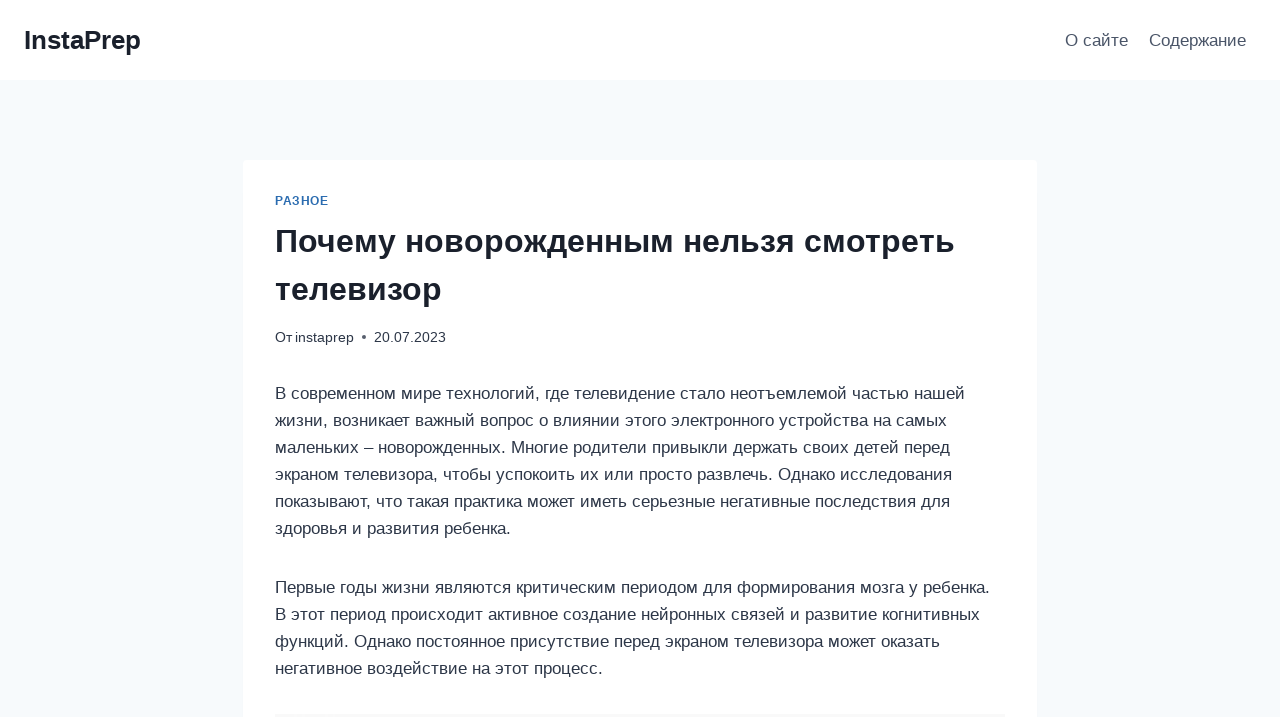

--- FILE ---
content_type: text/html; charset=UTF-8
request_url: http://instaprep.ru/pochemu-novorozhdennym-nelzya-smotret-televizor.html
body_size: 22800
content:
<!doctype html>
<html lang="ru-RU" class="no-js" itemtype="https://schema.org/Blog" itemscope>
<head>
	<meta charset="UTF-8">
	<meta name="viewport" content="width=device-width, initial-scale=1, minimum-scale=1">
	<meta name='robots' content='index, follow, max-image-preview:large, max-snippet:-1, max-video-preview:-1' />

	<!-- This site is optimized with the Yoast SEO plugin v24.9 - https://yoast.com/wordpress/plugins/seo/ -->
	<title>Почему новорожденным нельзя смотреть телевизор</title>
	<link rel="canonical" href="https://instaprep.ru/pochemu-novorozhdennym-nelzya-smotret-televizor.html" />
	<meta name="twitter:label1" content="Написано автором" />
	<meta name="twitter:data1" content="instaprep" />
	<meta name="twitter:label2" content="Примерное время для чтения" />
	<meta name="twitter:data2" content="6 минут" />
	<script type="application/ld+json" class="yoast-schema-graph">{"@context":"https://schema.org","@graph":[{"@type":"WebPage","@id":"https://instaprep.ru/pochemu-novorozhdennym-nelzya-smotret-televizor.html","url":"https://instaprep.ru/pochemu-novorozhdennym-nelzya-smotret-televizor.html","name":"Почему новорожденным нельзя смотреть телевизор","isPartOf":{"@id":"https://instaprep.ru/#website"},"primaryImageOfPage":{"@id":"https://instaprep.ru/pochemu-novorozhdennym-nelzya-smotret-televizor.html#primaryimage"},"image":{"@id":"https://instaprep.ru/pochemu-novorozhdennym-nelzya-smotret-televizor.html#primaryimage"},"thumbnailUrl":"https://instaprep.ru/wp-content/uploads/2023/07/pochemu-novorozhdennym-nelzya-smotret-televizor.jpg","datePublished":"2023-07-20T14:50:44+00:00","author":{"@id":"https://instaprep.ru/#/schema/person/813a8ebd78c8038a769337452c4a6be6"},"breadcrumb":{"@id":"https://instaprep.ru/pochemu-novorozhdennym-nelzya-smotret-televizor.html#breadcrumb"},"inLanguage":"ru-RU","potentialAction":[{"@type":"ReadAction","target":["https://instaprep.ru/pochemu-novorozhdennym-nelzya-smotret-televizor.html"]}]},{"@type":"ImageObject","inLanguage":"ru-RU","@id":"https://instaprep.ru/pochemu-novorozhdennym-nelzya-smotret-televizor.html#primaryimage","url":"https://instaprep.ru/wp-content/uploads/2023/07/pochemu-novorozhdennym-nelzya-smotret-televizor.jpg","contentUrl":"https://instaprep.ru/wp-content/uploads/2023/07/pochemu-novorozhdennym-nelzya-smotret-televizor.jpg"},{"@type":"BreadcrumbList","@id":"https://instaprep.ru/pochemu-novorozhdennym-nelzya-smotret-televizor.html#breadcrumb","itemListElement":[{"@type":"ListItem","position":1,"name":"Главная страница","item":"https://instaprep.ru/"},{"@type":"ListItem","position":2,"name":"Почему новорожденным нельзя смотреть телевизор"}]},{"@type":"WebSite","@id":"https://instaprep.ru/#website","url":"https://instaprep.ru/","name":"InstaPrep","description":"Инструкции по применению препаратов","potentialAction":[{"@type":"SearchAction","target":{"@type":"EntryPoint","urlTemplate":"https://instaprep.ru/?s={search_term_string}"},"query-input":{"@type":"PropertyValueSpecification","valueRequired":true,"valueName":"search_term_string"}}],"inLanguage":"ru-RU"},{"@type":"Person","@id":"https://instaprep.ru/#/schema/person/813a8ebd78c8038a769337452c4a6be6","name":"instaprep","image":{"@type":"ImageObject","inLanguage":"ru-RU","@id":"https://instaprep.ru/#/schema/person/image/","url":"https://secure.gravatar.com/avatar/fd6659e16fbddd7f6f732ce441e71e12887a1ebd6c762a628134da9a4cc83d79?s=96&d=mm&r=g","contentUrl":"https://secure.gravatar.com/avatar/fd6659e16fbddd7f6f732ce441e71e12887a1ebd6c762a628134da9a4cc83d79?s=96&d=mm&r=g","caption":"instaprep"}}]}</script>
	<!-- / Yoast SEO plugin. -->


<link rel='dns-prefetch' href='//www.google.com' />
<link rel="alternate" type="application/rss+xml" title="InstaPrep &raquo; Лента" href="https://instaprep.ru/feed" />
			<script>document.documentElement.classList.remove( 'no-js' );</script>
			<link rel="alternate" title="oEmbed (JSON)" type="application/json+oembed" href="https://instaprep.ru/wp-json/oembed/1.0/embed?url=https%3A%2F%2Finstaprep.ru%2Fpochemu-novorozhdennym-nelzya-smotret-televizor.html" />
<link rel="alternate" title="oEmbed (XML)" type="text/xml+oembed" href="https://instaprep.ru/wp-json/oembed/1.0/embed?url=https%3A%2F%2Finstaprep.ru%2Fpochemu-novorozhdennym-nelzya-smotret-televizor.html&#038;format=xml" />
<style id='wp-img-auto-sizes-contain-inline-css'>
img:is([sizes=auto i],[sizes^="auto," i]){contain-intrinsic-size:3000px 1500px}
/*# sourceURL=wp-img-auto-sizes-contain-inline-css */
</style>
<style id='wp-emoji-styles-inline-css'>

	img.wp-smiley, img.emoji {
		display: inline !important;
		border: none !important;
		box-shadow: none !important;
		height: 1em !important;
		width: 1em !important;
		margin: 0 0.07em !important;
		vertical-align: -0.1em !important;
		background: none !important;
		padding: 0 !important;
	}
/*# sourceURL=wp-emoji-styles-inline-css */
</style>
<style id='wp-block-library-inline-css'>
:root{--wp-block-synced-color:#7a00df;--wp-block-synced-color--rgb:122,0,223;--wp-bound-block-color:var(--wp-block-synced-color);--wp-editor-canvas-background:#ddd;--wp-admin-theme-color:#007cba;--wp-admin-theme-color--rgb:0,124,186;--wp-admin-theme-color-darker-10:#006ba1;--wp-admin-theme-color-darker-10--rgb:0,107,160.5;--wp-admin-theme-color-darker-20:#005a87;--wp-admin-theme-color-darker-20--rgb:0,90,135;--wp-admin-border-width-focus:2px}@media (min-resolution:192dpi){:root{--wp-admin-border-width-focus:1.5px}}.wp-element-button{cursor:pointer}:root .has-very-light-gray-background-color{background-color:#eee}:root .has-very-dark-gray-background-color{background-color:#313131}:root .has-very-light-gray-color{color:#eee}:root .has-very-dark-gray-color{color:#313131}:root .has-vivid-green-cyan-to-vivid-cyan-blue-gradient-background{background:linear-gradient(135deg,#00d084,#0693e3)}:root .has-purple-crush-gradient-background{background:linear-gradient(135deg,#34e2e4,#4721fb 50%,#ab1dfe)}:root .has-hazy-dawn-gradient-background{background:linear-gradient(135deg,#faaca8,#dad0ec)}:root .has-subdued-olive-gradient-background{background:linear-gradient(135deg,#fafae1,#67a671)}:root .has-atomic-cream-gradient-background{background:linear-gradient(135deg,#fdd79a,#004a59)}:root .has-nightshade-gradient-background{background:linear-gradient(135deg,#330968,#31cdcf)}:root .has-midnight-gradient-background{background:linear-gradient(135deg,#020381,#2874fc)}:root{--wp--preset--font-size--normal:16px;--wp--preset--font-size--huge:42px}.has-regular-font-size{font-size:1em}.has-larger-font-size{font-size:2.625em}.has-normal-font-size{font-size:var(--wp--preset--font-size--normal)}.has-huge-font-size{font-size:var(--wp--preset--font-size--huge)}.has-text-align-center{text-align:center}.has-text-align-left{text-align:left}.has-text-align-right{text-align:right}.has-fit-text{white-space:nowrap!important}#end-resizable-editor-section{display:none}.aligncenter{clear:both}.items-justified-left{justify-content:flex-start}.items-justified-center{justify-content:center}.items-justified-right{justify-content:flex-end}.items-justified-space-between{justify-content:space-between}.screen-reader-text{border:0;clip-path:inset(50%);height:1px;margin:-1px;overflow:hidden;padding:0;position:absolute;width:1px;word-wrap:normal!important}.screen-reader-text:focus{background-color:#ddd;clip-path:none;color:#444;display:block;font-size:1em;height:auto;left:5px;line-height:normal;padding:15px 23px 14px;text-decoration:none;top:5px;width:auto;z-index:100000}html :where(.has-border-color){border-style:solid}html :where([style*=border-top-color]){border-top-style:solid}html :where([style*=border-right-color]){border-right-style:solid}html :where([style*=border-bottom-color]){border-bottom-style:solid}html :where([style*=border-left-color]){border-left-style:solid}html :where([style*=border-width]){border-style:solid}html :where([style*=border-top-width]){border-top-style:solid}html :where([style*=border-right-width]){border-right-style:solid}html :where([style*=border-bottom-width]){border-bottom-style:solid}html :where([style*=border-left-width]){border-left-style:solid}html :where(img[class*=wp-image-]){height:auto;max-width:100%}:where(figure){margin:0 0 1em}html :where(.is-position-sticky){--wp-admin--admin-bar--position-offset:var(--wp-admin--admin-bar--height,0px)}@media screen and (max-width:600px){html :where(.is-position-sticky){--wp-admin--admin-bar--position-offset:0px}}

/*# sourceURL=wp-block-library-inline-css */
</style><style id='global-styles-inline-css'>
:root{--wp--preset--aspect-ratio--square: 1;--wp--preset--aspect-ratio--4-3: 4/3;--wp--preset--aspect-ratio--3-4: 3/4;--wp--preset--aspect-ratio--3-2: 3/2;--wp--preset--aspect-ratio--2-3: 2/3;--wp--preset--aspect-ratio--16-9: 16/9;--wp--preset--aspect-ratio--9-16: 9/16;--wp--preset--color--black: #000000;--wp--preset--color--cyan-bluish-gray: #abb8c3;--wp--preset--color--white: #ffffff;--wp--preset--color--pale-pink: #f78da7;--wp--preset--color--vivid-red: #cf2e2e;--wp--preset--color--luminous-vivid-orange: #ff6900;--wp--preset--color--luminous-vivid-amber: #fcb900;--wp--preset--color--light-green-cyan: #7bdcb5;--wp--preset--color--vivid-green-cyan: #00d084;--wp--preset--color--pale-cyan-blue: #8ed1fc;--wp--preset--color--vivid-cyan-blue: #0693e3;--wp--preset--color--vivid-purple: #9b51e0;--wp--preset--color--theme-palette-1: var(--global-palette1);--wp--preset--color--theme-palette-2: var(--global-palette2);--wp--preset--color--theme-palette-3: var(--global-palette3);--wp--preset--color--theme-palette-4: var(--global-palette4);--wp--preset--color--theme-palette-5: var(--global-palette5);--wp--preset--color--theme-palette-6: var(--global-palette6);--wp--preset--color--theme-palette-7: var(--global-palette7);--wp--preset--color--theme-palette-8: var(--global-palette8);--wp--preset--color--theme-palette-9: var(--global-palette9);--wp--preset--gradient--vivid-cyan-blue-to-vivid-purple: linear-gradient(135deg,rgb(6,147,227) 0%,rgb(155,81,224) 100%);--wp--preset--gradient--light-green-cyan-to-vivid-green-cyan: linear-gradient(135deg,rgb(122,220,180) 0%,rgb(0,208,130) 100%);--wp--preset--gradient--luminous-vivid-amber-to-luminous-vivid-orange: linear-gradient(135deg,rgb(252,185,0) 0%,rgb(255,105,0) 100%);--wp--preset--gradient--luminous-vivid-orange-to-vivid-red: linear-gradient(135deg,rgb(255,105,0) 0%,rgb(207,46,46) 100%);--wp--preset--gradient--very-light-gray-to-cyan-bluish-gray: linear-gradient(135deg,rgb(238,238,238) 0%,rgb(169,184,195) 100%);--wp--preset--gradient--cool-to-warm-spectrum: linear-gradient(135deg,rgb(74,234,220) 0%,rgb(151,120,209) 20%,rgb(207,42,186) 40%,rgb(238,44,130) 60%,rgb(251,105,98) 80%,rgb(254,248,76) 100%);--wp--preset--gradient--blush-light-purple: linear-gradient(135deg,rgb(255,206,236) 0%,rgb(152,150,240) 100%);--wp--preset--gradient--blush-bordeaux: linear-gradient(135deg,rgb(254,205,165) 0%,rgb(254,45,45) 50%,rgb(107,0,62) 100%);--wp--preset--gradient--luminous-dusk: linear-gradient(135deg,rgb(255,203,112) 0%,rgb(199,81,192) 50%,rgb(65,88,208) 100%);--wp--preset--gradient--pale-ocean: linear-gradient(135deg,rgb(255,245,203) 0%,rgb(182,227,212) 50%,rgb(51,167,181) 100%);--wp--preset--gradient--electric-grass: linear-gradient(135deg,rgb(202,248,128) 0%,rgb(113,206,126) 100%);--wp--preset--gradient--midnight: linear-gradient(135deg,rgb(2,3,129) 0%,rgb(40,116,252) 100%);--wp--preset--font-size--small: var(--global-font-size-small);--wp--preset--font-size--medium: var(--global-font-size-medium);--wp--preset--font-size--large: var(--global-font-size-large);--wp--preset--font-size--x-large: 42px;--wp--preset--font-size--larger: var(--global-font-size-larger);--wp--preset--font-size--xxlarge: var(--global-font-size-xxlarge);--wp--preset--spacing--20: 0.44rem;--wp--preset--spacing--30: 0.67rem;--wp--preset--spacing--40: 1rem;--wp--preset--spacing--50: 1.5rem;--wp--preset--spacing--60: 2.25rem;--wp--preset--spacing--70: 3.38rem;--wp--preset--spacing--80: 5.06rem;--wp--preset--shadow--natural: 6px 6px 9px rgba(0, 0, 0, 0.2);--wp--preset--shadow--deep: 12px 12px 50px rgba(0, 0, 0, 0.4);--wp--preset--shadow--sharp: 6px 6px 0px rgba(0, 0, 0, 0.2);--wp--preset--shadow--outlined: 6px 6px 0px -3px rgb(255, 255, 255), 6px 6px rgb(0, 0, 0);--wp--preset--shadow--crisp: 6px 6px 0px rgb(0, 0, 0);}:where(.is-layout-flex){gap: 0.5em;}:where(.is-layout-grid){gap: 0.5em;}body .is-layout-flex{display: flex;}.is-layout-flex{flex-wrap: wrap;align-items: center;}.is-layout-flex > :is(*, div){margin: 0;}body .is-layout-grid{display: grid;}.is-layout-grid > :is(*, div){margin: 0;}:where(.wp-block-columns.is-layout-flex){gap: 2em;}:where(.wp-block-columns.is-layout-grid){gap: 2em;}:where(.wp-block-post-template.is-layout-flex){gap: 1.25em;}:where(.wp-block-post-template.is-layout-grid){gap: 1.25em;}.has-black-color{color: var(--wp--preset--color--black) !important;}.has-cyan-bluish-gray-color{color: var(--wp--preset--color--cyan-bluish-gray) !important;}.has-white-color{color: var(--wp--preset--color--white) !important;}.has-pale-pink-color{color: var(--wp--preset--color--pale-pink) !important;}.has-vivid-red-color{color: var(--wp--preset--color--vivid-red) !important;}.has-luminous-vivid-orange-color{color: var(--wp--preset--color--luminous-vivid-orange) !important;}.has-luminous-vivid-amber-color{color: var(--wp--preset--color--luminous-vivid-amber) !important;}.has-light-green-cyan-color{color: var(--wp--preset--color--light-green-cyan) !important;}.has-vivid-green-cyan-color{color: var(--wp--preset--color--vivid-green-cyan) !important;}.has-pale-cyan-blue-color{color: var(--wp--preset--color--pale-cyan-blue) !important;}.has-vivid-cyan-blue-color{color: var(--wp--preset--color--vivid-cyan-blue) !important;}.has-vivid-purple-color{color: var(--wp--preset--color--vivid-purple) !important;}.has-black-background-color{background-color: var(--wp--preset--color--black) !important;}.has-cyan-bluish-gray-background-color{background-color: var(--wp--preset--color--cyan-bluish-gray) !important;}.has-white-background-color{background-color: var(--wp--preset--color--white) !important;}.has-pale-pink-background-color{background-color: var(--wp--preset--color--pale-pink) !important;}.has-vivid-red-background-color{background-color: var(--wp--preset--color--vivid-red) !important;}.has-luminous-vivid-orange-background-color{background-color: var(--wp--preset--color--luminous-vivid-orange) !important;}.has-luminous-vivid-amber-background-color{background-color: var(--wp--preset--color--luminous-vivid-amber) !important;}.has-light-green-cyan-background-color{background-color: var(--wp--preset--color--light-green-cyan) !important;}.has-vivid-green-cyan-background-color{background-color: var(--wp--preset--color--vivid-green-cyan) !important;}.has-pale-cyan-blue-background-color{background-color: var(--wp--preset--color--pale-cyan-blue) !important;}.has-vivid-cyan-blue-background-color{background-color: var(--wp--preset--color--vivid-cyan-blue) !important;}.has-vivid-purple-background-color{background-color: var(--wp--preset--color--vivid-purple) !important;}.has-black-border-color{border-color: var(--wp--preset--color--black) !important;}.has-cyan-bluish-gray-border-color{border-color: var(--wp--preset--color--cyan-bluish-gray) !important;}.has-white-border-color{border-color: var(--wp--preset--color--white) !important;}.has-pale-pink-border-color{border-color: var(--wp--preset--color--pale-pink) !important;}.has-vivid-red-border-color{border-color: var(--wp--preset--color--vivid-red) !important;}.has-luminous-vivid-orange-border-color{border-color: var(--wp--preset--color--luminous-vivid-orange) !important;}.has-luminous-vivid-amber-border-color{border-color: var(--wp--preset--color--luminous-vivid-amber) !important;}.has-light-green-cyan-border-color{border-color: var(--wp--preset--color--light-green-cyan) !important;}.has-vivid-green-cyan-border-color{border-color: var(--wp--preset--color--vivid-green-cyan) !important;}.has-pale-cyan-blue-border-color{border-color: var(--wp--preset--color--pale-cyan-blue) !important;}.has-vivid-cyan-blue-border-color{border-color: var(--wp--preset--color--vivid-cyan-blue) !important;}.has-vivid-purple-border-color{border-color: var(--wp--preset--color--vivid-purple) !important;}.has-vivid-cyan-blue-to-vivid-purple-gradient-background{background: var(--wp--preset--gradient--vivid-cyan-blue-to-vivid-purple) !important;}.has-light-green-cyan-to-vivid-green-cyan-gradient-background{background: var(--wp--preset--gradient--light-green-cyan-to-vivid-green-cyan) !important;}.has-luminous-vivid-amber-to-luminous-vivid-orange-gradient-background{background: var(--wp--preset--gradient--luminous-vivid-amber-to-luminous-vivid-orange) !important;}.has-luminous-vivid-orange-to-vivid-red-gradient-background{background: var(--wp--preset--gradient--luminous-vivid-orange-to-vivid-red) !important;}.has-very-light-gray-to-cyan-bluish-gray-gradient-background{background: var(--wp--preset--gradient--very-light-gray-to-cyan-bluish-gray) !important;}.has-cool-to-warm-spectrum-gradient-background{background: var(--wp--preset--gradient--cool-to-warm-spectrum) !important;}.has-blush-light-purple-gradient-background{background: var(--wp--preset--gradient--blush-light-purple) !important;}.has-blush-bordeaux-gradient-background{background: var(--wp--preset--gradient--blush-bordeaux) !important;}.has-luminous-dusk-gradient-background{background: var(--wp--preset--gradient--luminous-dusk) !important;}.has-pale-ocean-gradient-background{background: var(--wp--preset--gradient--pale-ocean) !important;}.has-electric-grass-gradient-background{background: var(--wp--preset--gradient--electric-grass) !important;}.has-midnight-gradient-background{background: var(--wp--preset--gradient--midnight) !important;}.has-small-font-size{font-size: var(--wp--preset--font-size--small) !important;}.has-medium-font-size{font-size: var(--wp--preset--font-size--medium) !important;}.has-large-font-size{font-size: var(--wp--preset--font-size--large) !important;}.has-x-large-font-size{font-size: var(--wp--preset--font-size--x-large) !important;}
/*# sourceURL=global-styles-inline-css */
</style>

<style id='classic-theme-styles-inline-css'>
/*! This file is auto-generated */
.wp-block-button__link{color:#fff;background-color:#32373c;border-radius:9999px;box-shadow:none;text-decoration:none;padding:calc(.667em + 2px) calc(1.333em + 2px);font-size:1.125em}.wp-block-file__button{background:#32373c;color:#fff;text-decoration:none}
/*# sourceURL=/wp-includes/css/classic-themes.min.css */
</style>
<link rel='stylesheet' id='fancybox-for-wp-css' href='https://instaprep.ru/wp-content/plugins/fancybox-for-wordpress/assets/css/fancybox.css?ver=1.3.4' media='all' />
<link rel='stylesheet' id='wp-postratings-css' href='https://instaprep.ru/wp-content/plugins/wp-postratings/css/postratings-css.css?ver=1.91.2' media='all' />
<link rel='stylesheet' id='kadence-global-css' href='https://instaprep.ru/wp-content/themes/kadence/assets/css/global.min.css?ver=1.2.22' media='all' />
<style id='kadence-global-inline-css'>
/* Kadence Base CSS */
:root{--global-palette1:#2B6CB0;--global-palette2:#215387;--global-palette3:#1A202C;--global-palette4:#2D3748;--global-palette5:#4A5568;--global-palette6:#718096;--global-palette7:#EDF2F7;--global-palette8:#F7FAFC;--global-palette9:#ffffff;--global-palette9rgb:255, 255, 255;--global-palette-highlight:var(--global-palette1);--global-palette-highlight-alt:var(--global-palette2);--global-palette-highlight-alt2:var(--global-palette9);--global-palette-btn-bg:var(--global-palette1);--global-palette-btn-bg-hover:var(--global-palette2);--global-palette-btn:var(--global-palette9);--global-palette-btn-hover:var(--global-palette9);--global-body-font-family:-apple-system,BlinkMacSystemFont,"Segoe UI",Roboto,Oxygen-Sans,Ubuntu,Cantarell,"Helvetica Neue",sans-serif, "Apple Color Emoji", "Segoe UI Emoji", "Segoe UI Symbol";--global-heading-font-family:inherit;--global-primary-nav-font-family:inherit;--global-fallback-font:sans-serif;--global-display-fallback-font:sans-serif;--global-content-width:1290px;--global-content-wide-width:calc(1290px + 230px);--global-content-narrow-width:842px;--global-content-edge-padding:1.5rem;--global-content-boxed-padding:2rem;--global-calc-content-width:calc(1290px - var(--global-content-edge-padding) - var(--global-content-edge-padding) );--wp--style--global--content-size:var(--global-calc-content-width);}.wp-site-blocks{--global-vw:calc( 100vw - ( 0.5 * var(--scrollbar-offset)));}body{background:var(--global-palette8);}body, input, select, optgroup, textarea{font-weight:400;font-size:17px;line-height:1.6;font-family:var(--global-body-font-family);color:var(--global-palette4);}.content-bg, body.content-style-unboxed .site{background:var(--global-palette9);}h1,h2,h3,h4,h5,h6{font-family:var(--global-heading-font-family);}h1{font-weight:700;font-size:32px;line-height:1.5;color:var(--global-palette3);}h2{font-weight:700;font-size:28px;line-height:1.5;color:var(--global-palette3);}h3{font-weight:700;font-size:24px;line-height:1.5;color:var(--global-palette3);}h4{font-weight:700;font-size:22px;line-height:1.5;color:var(--global-palette4);}h5{font-weight:700;font-size:20px;line-height:1.5;color:var(--global-palette4);}h6{font-weight:700;font-size:18px;line-height:1.5;color:var(--global-palette5);}.entry-hero .kadence-breadcrumbs{max-width:1290px;}.site-container, .site-header-row-layout-contained, .site-footer-row-layout-contained, .entry-hero-layout-contained, .comments-area, .alignfull > .wp-block-cover__inner-container, .alignwide > .wp-block-cover__inner-container{max-width:var(--global-content-width);}.content-width-narrow .content-container.site-container, .content-width-narrow .hero-container.site-container{max-width:var(--global-content-narrow-width);}@media all and (min-width: 1520px){.wp-site-blocks .content-container  .alignwide{margin-left:-115px;margin-right:-115px;width:unset;max-width:unset;}}@media all and (min-width: 1102px){.content-width-narrow .wp-site-blocks .content-container .alignwide{margin-left:-130px;margin-right:-130px;width:unset;max-width:unset;}}.content-style-boxed .wp-site-blocks .entry-content .alignwide{margin-left:calc( -1 * var( --global-content-boxed-padding ) );margin-right:calc( -1 * var( --global-content-boxed-padding ) );}.content-area{margin-top:5rem;margin-bottom:5rem;}@media all and (max-width: 1024px){.content-area{margin-top:3rem;margin-bottom:3rem;}}@media all and (max-width: 767px){.content-area{margin-top:2rem;margin-bottom:2rem;}}@media all and (max-width: 1024px){:root{--global-content-boxed-padding:2rem;}}@media all and (max-width: 767px){:root{--global-content-boxed-padding:1.5rem;}}.entry-content-wrap{padding:2rem;}@media all and (max-width: 1024px){.entry-content-wrap{padding:2rem;}}@media all and (max-width: 767px){.entry-content-wrap{padding:1.5rem;}}.entry.single-entry{box-shadow:0px 15px 15px -10px rgba(0,0,0,0.05);}.entry.loop-entry{box-shadow:0px 15px 15px -10px rgba(0,0,0,0.05);}.loop-entry .entry-content-wrap{padding:2rem;}@media all and (max-width: 1024px){.loop-entry .entry-content-wrap{padding:2rem;}}@media all and (max-width: 767px){.loop-entry .entry-content-wrap{padding:1.5rem;}}button, .button, .wp-block-button__link, input[type="button"], input[type="reset"], input[type="submit"], .fl-button, .elementor-button-wrapper .elementor-button, .wc-block-components-checkout-place-order-button, .wc-block-cart__submit{box-shadow:0px 0px 0px -7px rgba(0,0,0,0);}button:hover, button:focus, button:active, .button:hover, .button:focus, .button:active, .wp-block-button__link:hover, .wp-block-button__link:focus, .wp-block-button__link:active, input[type="button"]:hover, input[type="button"]:focus, input[type="button"]:active, input[type="reset"]:hover, input[type="reset"]:focus, input[type="reset"]:active, input[type="submit"]:hover, input[type="submit"]:focus, input[type="submit"]:active, .elementor-button-wrapper .elementor-button:hover, .elementor-button-wrapper .elementor-button:focus, .elementor-button-wrapper .elementor-button:active, .wc-block-cart__submit:hover{box-shadow:0px 15px 25px -7px rgba(0,0,0,0.1);}.kb-button.kb-btn-global-outline.kb-btn-global-inherit{padding-top:calc(px - 2px);padding-right:calc(px - 2px);padding-bottom:calc(px - 2px);padding-left:calc(px - 2px);}@media all and (min-width: 1025px){.transparent-header .entry-hero .entry-hero-container-inner{padding-top:80px;}}@media all and (max-width: 1024px){.mobile-transparent-header .entry-hero .entry-hero-container-inner{padding-top:80px;}}@media all and (max-width: 767px){.mobile-transparent-header .entry-hero .entry-hero-container-inner{padding-top:80px;}}.entry-hero.post-hero-section .entry-header{min-height:200px;}
/* Kadence Header CSS */
@media all and (max-width: 1024px){.mobile-transparent-header #masthead{position:absolute;left:0px;right:0px;z-index:100;}.kadence-scrollbar-fixer.mobile-transparent-header #masthead{right:var(--scrollbar-offset,0);}.mobile-transparent-header #masthead, .mobile-transparent-header .site-top-header-wrap .site-header-row-container-inner, .mobile-transparent-header .site-main-header-wrap .site-header-row-container-inner, .mobile-transparent-header .site-bottom-header-wrap .site-header-row-container-inner{background:transparent;}.site-header-row-tablet-layout-fullwidth, .site-header-row-tablet-layout-standard{padding:0px;}}@media all and (min-width: 1025px){.transparent-header #masthead{position:absolute;left:0px;right:0px;z-index:100;}.transparent-header.kadence-scrollbar-fixer #masthead{right:var(--scrollbar-offset,0);}.transparent-header #masthead, .transparent-header .site-top-header-wrap .site-header-row-container-inner, .transparent-header .site-main-header-wrap .site-header-row-container-inner, .transparent-header .site-bottom-header-wrap .site-header-row-container-inner{background:transparent;}}.site-branding{padding:0px 0px 0px 0px;}.site-branding .site-title{font-weight:700;font-size:26px;line-height:1.2;color:var(--global-palette3);}#masthead, #masthead .kadence-sticky-header.item-is-fixed:not(.item-at-start):not(.site-header-row-container):not(.site-main-header-wrap), #masthead .kadence-sticky-header.item-is-fixed:not(.item-at-start) > .site-header-row-container-inner{background:#ffffff;}.site-main-header-inner-wrap{min-height:80px;}.header-navigation[class*="header-navigation-style-underline"] .header-menu-container.primary-menu-container>ul>li>a:after{width:calc( 100% - 1.2em);}.main-navigation .primary-menu-container > ul > li.menu-item > a{padding-left:calc(1.2em / 2);padding-right:calc(1.2em / 2);padding-top:0.6em;padding-bottom:0.6em;color:var(--global-palette5);}.main-navigation .primary-menu-container > ul > li.menu-item .dropdown-nav-special-toggle{right:calc(1.2em / 2);}.main-navigation .primary-menu-container > ul > li.menu-item > a:hover{color:var(--global-palette-highlight);}.main-navigation .primary-menu-container > ul > li.menu-item.current-menu-item > a{color:var(--global-palette3);}.header-navigation .header-menu-container ul ul.sub-menu, .header-navigation .header-menu-container ul ul.submenu{background:var(--global-palette3);box-shadow:0px 2px 13px 0px rgba(0,0,0,0.1);}.header-navigation .header-menu-container ul ul li.menu-item, .header-menu-container ul.menu > li.kadence-menu-mega-enabled > ul > li.menu-item > a{border-bottom:1px solid rgba(255,255,255,0.1);}.header-navigation .header-menu-container ul ul li.menu-item > a{width:200px;padding-top:1em;padding-bottom:1em;color:var(--global-palette8);font-size:12px;}.header-navigation .header-menu-container ul ul li.menu-item > a:hover{color:var(--global-palette9);background:var(--global-palette4);}.header-navigation .header-menu-container ul ul li.menu-item.current-menu-item > a{color:var(--global-palette9);background:var(--global-palette4);}.mobile-toggle-open-container .menu-toggle-open, .mobile-toggle-open-container .menu-toggle-open:focus{color:var(--global-palette5);padding:0.4em 0.6em 0.4em 0.6em;font-size:14px;}.mobile-toggle-open-container .menu-toggle-open.menu-toggle-style-bordered{border:1px solid currentColor;}.mobile-toggle-open-container .menu-toggle-open .menu-toggle-icon{font-size:20px;}.mobile-toggle-open-container .menu-toggle-open:hover, .mobile-toggle-open-container .menu-toggle-open:focus-visible{color:var(--global-palette-highlight);}.mobile-navigation ul li{font-size:14px;}.mobile-navigation ul li a{padding-top:1em;padding-bottom:1em;}.mobile-navigation ul li > a, .mobile-navigation ul li.menu-item-has-children > .drawer-nav-drop-wrap{color:var(--global-palette8);}.mobile-navigation ul li.current-menu-item > a, .mobile-navigation ul li.current-menu-item.menu-item-has-children > .drawer-nav-drop-wrap{color:var(--global-palette-highlight);}.mobile-navigation ul li.menu-item-has-children .drawer-nav-drop-wrap, .mobile-navigation ul li:not(.menu-item-has-children) a{border-bottom:1px solid rgba(255,255,255,0.1);}.mobile-navigation:not(.drawer-navigation-parent-toggle-true) ul li.menu-item-has-children .drawer-nav-drop-wrap button{border-left:1px solid rgba(255,255,255,0.1);}#mobile-drawer .drawer-header .drawer-toggle{padding:0.6em 0.15em 0.6em 0.15em;font-size:24px;}
/* Kadence Footer CSS */
.site-bottom-footer-inner-wrap{padding-top:30px;padding-bottom:30px;grid-column-gap:30px;}.site-bottom-footer-inner-wrap .widget{margin-bottom:30px;}.site-bottom-footer-inner-wrap .site-footer-section:not(:last-child):after{right:calc(-30px / 2);}
/*# sourceURL=kadence-global-inline-css */
</style>
<link rel='stylesheet' id='kadence-header-css' href='https://instaprep.ru/wp-content/themes/kadence/assets/css/header.min.css?ver=1.2.22' media='all' />
<link rel='stylesheet' id='kadence-content-css' href='https://instaprep.ru/wp-content/themes/kadence/assets/css/content.min.css?ver=1.2.22' media='all' />
<link rel='stylesheet' id='kadence-related-posts-css' href='https://instaprep.ru/wp-content/themes/kadence/assets/css/related-posts.min.css?ver=1.2.22' media='all' />
<link rel='stylesheet' id='kad-splide-css' href='https://instaprep.ru/wp-content/themes/kadence/assets/css/kadence-splide.min.css?ver=1.2.22' media='all' />
<link rel='stylesheet' id='kadence-footer-css' href='https://instaprep.ru/wp-content/themes/kadence/assets/css/footer.min.css?ver=1.2.22' media='all' />
<script src="https://instaprep.ru/wp-includes/js/jquery/jquery.min.js?ver=3.7.1" id="jquery-core-js"></script>
<script src="https://instaprep.ru/wp-includes/js/jquery/jquery-migrate.min.js?ver=3.4.1" id="jquery-migrate-js"></script>
<script id="jquery-js-after">
jQuery(document).ready(function() {
	jQuery(".97c54fdf1bcf235ee835b5024ae8512a").click(function() {
		jQuery.post(
			"https://instaprep.ru/wp-admin/admin-ajax.php", {
				"action": "quick_adsense_onpost_ad_click",
				"quick_adsense_onpost_ad_index": jQuery(this).attr("data-index"),
				"quick_adsense_nonce": "ec7dc27ab6",
			}, function(response) { }
		);
	});
});

//# sourceURL=jquery-js-after
</script>
<script src="https://instaprep.ru/wp-content/plugins/fancybox-for-wordpress/assets/js/purify.min.js?ver=1.3.4" id="purify-js"></script>
<script src="https://instaprep.ru/wp-content/plugins/fancybox-for-wordpress/assets/js/jquery.fancybox.js?ver=1.3.4" id="fancybox-for-wp-js"></script>
<link rel="https://api.w.org/" href="https://instaprep.ru/wp-json/" /><link rel="alternate" title="JSON" type="application/json" href="https://instaprep.ru/wp-json/wp/v2/posts/1375" /><link rel="EditURI" type="application/rsd+xml" title="RSD" href="https://instaprep.ru/xmlrpc.php?rsd" />

<!-- Fancybox for WordPress v3.3.5 -->
<style type="text/css">
	.fancybox-slide--image .fancybox-content{background-color: #FFFFFF}div.fancybox-caption{display:none !important;}
	
	img.fancybox-image{border-width:10px;border-color:#FFFFFF;border-style:solid;}
	div.fancybox-bg{background-color:rgba(102,102,102,0.3);opacity:1 !important;}div.fancybox-content{border-color:#FFFFFF}
	div#fancybox-title{background-color:#FFFFFF}
	div.fancybox-content{background-color:#FFFFFF}
	div#fancybox-title-inside{color:#333333}
	
	
	
	div.fancybox-caption p.caption-title{display:inline-block}
	div.fancybox-caption p.caption-title{font-size:14px}
	div.fancybox-caption p.caption-title{color:#333333}
	div.fancybox-caption {color:#333333}div.fancybox-caption p.caption-title {background:#fff; width:auto;padding:10px 30px;}div.fancybox-content p.caption-title{color:#333333;margin: 0;padding: 5px 0;}body.fancybox-active .fancybox-container .fancybox-stage .fancybox-content .fancybox-close-small{display:block;}
</style><script type="text/javascript">
	jQuery(function () {

		var mobileOnly = false;
		
		if (mobileOnly) {
			return;
		}

		jQuery.fn.getTitle = function () { // Copy the title of every IMG tag and add it to its parent A so that fancybox can show titles
			var arr = jQuery("a[data-fancybox]");
									jQuery.each(arr, function() {
										var title = jQuery(this).children("img").attr("title");
										var caption = jQuery(this).next("figcaption").html();
                                        if(caption && title){jQuery(this).attr("title",title+" " + caption)}else if(title){ jQuery(this).attr("title",title);}else if(caption){jQuery(this).attr("title",caption);}
									});			}

		// Supported file extensions

				var thumbnails = jQuery("a:has(img)").not(".nolightbox").not('.envira-gallery-link').not('.ngg-simplelightbox').filter(function () {
			return /\.(jpe?g|png|gif|mp4|webp|bmp|pdf)(\?[^/]*)*$/i.test(jQuery(this).attr('href'))
		});
		

		// Add data-type iframe for links that are not images or videos.
		var iframeLinks = jQuery('.fancyboxforwp').filter(function () {
			return !/\.(jpe?g|png|gif|mp4|webp|bmp|pdf)(\?[^/]*)*$/i.test(jQuery(this).attr('href'))
		}).filter(function () {
			return !/vimeo|youtube/i.test(jQuery(this).attr('href'))
		});
		iframeLinks.attr({"data-type": "iframe"}).getTitle();

				// Gallery All
		thumbnails.addClass("fancyboxforwp").attr("data-fancybox", "gallery").getTitle();
		iframeLinks.attr({"data-fancybox": "gallery"}).getTitle();

		// Gallery type NONE
		
		// Call fancybox and apply it on any link with a rel atribute that starts with "fancybox", with the options set on the admin panel
		jQuery("a.fancyboxforwp").fancyboxforwp({
			loop: false,
			smallBtn: true,
			zoomOpacity: "auto",
			animationEffect: "fade",
			animationDuration: 500,
			transitionEffect: "fade",
			transitionDuration: "300",
			overlayShow: true,
			overlayOpacity: "0.3",
			titleShow: true,
			titlePosition: "inside",
			keyboard: true,
			showCloseButton: true,
			arrows: true,
			clickContent:false,
			clickSlide: "close",
			mobile: {
				clickContent: function (current, event) {
					return current.type === "image" ? "toggleControls" : false;
				},
				clickSlide: function (current, event) {
					return current.type === "image" ? "close" : "close";
				},
			},
			wheel: false,
			toolbar: true,
			preventCaptionOverlap: true,
			onInit: function() { },			onDeactivate
	: function() { },		beforeClose: function() { },			afterShow: function(instance) { jQuery( ".fancybox-image" ).on("click", function( ){ ( instance.isScaledDown() ) ? instance.scaleToActual() : instance.scaleToFit() }) },				afterClose: function() { },					caption : function( instance, item ) {var title ="";if("undefined" != typeof jQuery(this).context ){var title = jQuery(this).context.title;} else { var title = ("undefined" != typeof jQuery(this).attr("title")) ? jQuery(this).attr("title") : false;}var caption = jQuery(this).data('caption') || '';if ( item.type === 'image' && title.length ) {caption = (caption.length ? caption + '<br />' : '') + '<p class="caption-title">'+title+'</p>' ;}return caption;},
		afterLoad : function( instance, current ) {current.$content.append('<div class=\"fancybox-custom-caption inside-caption\" style=\" position: absolute;left:0;right:0;color:#000;margin:0 auto;bottom:0;text-align:center;background-color:#FFFFFF \">' + current.opts.caption + '</div>');},
			})
		;

			})
</script>
<!-- END Fancybox for WordPress -->
<style type="text/css">.broken_link, a.broken_link {
	text-decoration: line-through;
}</style><!-- Yandex.RTB R-A-515200-4 -->
<div id="yandex_rtb_R-A-515200-4" style="max-width:1000px;margin:auto"></div>
<script type="text/javascript">
    (function(w, d, n, s, t) {
        w[n] = w[n] || [];
        w[n].push(function() {
            Ya.Context.AdvManager.render({
                blockId: "R-A-515200-4",
                renderTo: "yandex_rtb_R-A-515200-4",
                async: true
            });
        });
        t = d.getElementsByTagName("script")[0];
        s = d.createElement("script");
        s.type = "text/javascript";
        s.src = "//an.yandex.ru/system/context.js";
        s.async = true;
        t.parentNode.insertBefore(s, t);
    })(this, this.document, "yandexContextAsyncCallbacks");
</script>
<!-- Yandex.RTB -->
<script>window.yaContextCb=window.yaContextCb||[]</script>
<script src="https://yandex.ru/ads/system/context.js" async></script><link rel="icon" href="https://instaprep.ru/wp-content/uploads/2019/02/cropped-favicon-32x32.png" sizes="32x32" />
<link rel="icon" href="https://instaprep.ru/wp-content/uploads/2019/02/cropped-favicon-192x192.png" sizes="192x192" />
<link rel="apple-touch-icon" href="https://instaprep.ru/wp-content/uploads/2019/02/cropped-favicon-180x180.png" />
<meta name="msapplication-TileImage" content="https://instaprep.ru/wp-content/uploads/2019/02/cropped-favicon-270x270.png" />
</head>

<body data-rsssl=1 class="wp-singular post-template-default single single-post postid-1375 single-format-standard wp-embed-responsive wp-theme-kadence footer-on-bottom hide-focus-outline link-style-standard content-title-style-normal content-width-narrow content-style-boxed content-vertical-padding-show non-transparent-header mobile-non-transparent-header">
<!-- Yandex.RTB R-A-515200-6 -->
<script>
window.yaContextCb.push(()=>{
	Ya.Context.AdvManager.render({
		"blockId": "R-A-515200-6",
		"type": "fullscreen",
		"platform": "touch"
	})
})
</script>

<!-- Yandex.RTB R-A-515200-7 -->
<script>
window.yaContextCb.push(()=>{
	Ya.Context.AdvManager.render({
		"blockId": "R-A-515200-7",
		"type": "floorAd",
		"platform": "touch"
	})
})
</script>

<!-- Yandex.RTB R-A-515200-8 -->
<script>
window.yaContextCb.push(()=>{
	Ya.Context.AdvManager.render({
		"blockId": "R-A-515200-8",
		"type": "fullscreen",
		"platform": "desktop"
	})
})
</script>

<!-- Yandex.RTB R-A-515200-9 -->
<script>
window.yaContextCb.push(()=>{
	Ya.Context.AdvManager.render({
		"blockId": "R-A-515200-9",
		"type": "floorAd",
		"platform": "desktop"
	})
})
</script>
<div id="wrapper" class="site wp-site-blocks">
			<a class="skip-link screen-reader-text scroll-ignore" href="#main">Перейти к содержимому</a>
		<header id="masthead" class="site-header" role="banner" itemtype="https://schema.org/WPHeader" itemscope>
	<div id="main-header" class="site-header-wrap">
		<div class="site-header-inner-wrap">
			<div class="site-header-upper-wrap">
				<div class="site-header-upper-inner-wrap">
					<div class="site-main-header-wrap site-header-row-container site-header-focus-item site-header-row-layout-standard" data-section="kadence_customizer_header_main">
	<div class="site-header-row-container-inner">
				<div class="site-container">
			<div class="site-main-header-inner-wrap site-header-row site-header-row-has-sides site-header-row-no-center">
									<div class="site-header-main-section-left site-header-section site-header-section-left">
						<div class="site-header-item site-header-focus-item" data-section="title_tagline">
	<div class="site-branding branding-layout-standard"><a class="brand" href="https://instaprep.ru/" rel="home"><div class="site-title-wrap"><p class="site-title">InstaPrep</p></div></a></div></div><!-- data-section="title_tagline" -->
					</div>
																	<div class="site-header-main-section-right site-header-section site-header-section-right">
						<div class="site-header-item site-header-focus-item site-header-item-main-navigation header-navigation-layout-stretch-false header-navigation-layout-fill-stretch-false" data-section="kadence_customizer_primary_navigation">
	    <nav id="site-navigation" class="main-navigation header-navigation hover-to-open nav--toggle-sub header-navigation-style-standard header-navigation-dropdown-animation-none" role="navigation" aria-label="Основная навигация">
            <div class="primary-menu-container header-menu-container">
    <ul id="primary-menu" class="menu"><li class="menu-item page-item-2"><a href="https://instaprep.ru/about">О сайте</a></li><li class="menu-item page-item-57"><a href="https://instaprep.ru/sitemap">Содержание</a></li></ul>        </div>
    </nav><!-- #site-navigation -->
    </div><!-- data-section="primary_navigation" -->
					</div>
							</div>
		</div>
	</div>
</div>
				</div>
			</div>
					</div>
	</div>
	
<div id="mobile-header" class="site-mobile-header-wrap">
	<div class="site-header-inner-wrap">
		<div class="site-header-upper-wrap">
			<div class="site-header-upper-inner-wrap">
			<div class="site-main-header-wrap site-header-focus-item site-header-row-layout-standard site-header-row-tablet-layout-default site-header-row-mobile-layout-default ">
	<div class="site-header-row-container-inner">
		<div class="site-container">
			<div class="site-main-header-inner-wrap site-header-row site-header-row-has-sides site-header-row-no-center">
									<div class="site-header-main-section-left site-header-section site-header-section-left">
						<div class="site-header-item site-header-focus-item" data-section="title_tagline">
	<div class="site-branding mobile-site-branding branding-layout-standard branding-tablet-layout-inherit branding-mobile-layout-inherit"><a class="brand" href="https://instaprep.ru/" rel="home"><div class="site-title-wrap"><div class="site-title vs-md-false">InstaPrep</div></div></a></div></div><!-- data-section="title_tagline" -->
					</div>
																	<div class="site-header-main-section-right site-header-section site-header-section-right">
						<div class="site-header-item site-header-focus-item site-header-item-navgation-popup-toggle" data-section="kadence_customizer_mobile_trigger">
		<div class="mobile-toggle-open-container">
						<button id="mobile-toggle" class="menu-toggle-open drawer-toggle menu-toggle-style-default" aria-label="Открыть меню" data-toggle-target="#mobile-drawer" data-toggle-body-class="showing-popup-drawer-from-right" aria-expanded="false" data-set-focus=".menu-toggle-close"
					>
						<span class="menu-toggle-icon"><span class="kadence-svg-iconset"><svg aria-hidden="true" class="kadence-svg-icon kadence-menu-svg" fill="currentColor" version="1.1" xmlns="http://www.w3.org/2000/svg" width="24" height="24" viewBox="0 0 24 24"><title>Открыть меню</title><path d="M3 13h18c0.552 0 1-0.448 1-1s-0.448-1-1-1h-18c-0.552 0-1 0.448-1 1s0.448 1 1 1zM3 7h18c0.552 0 1-0.448 1-1s-0.448-1-1-1h-18c-0.552 0-1 0.448-1 1s0.448 1 1 1zM3 19h18c0.552 0 1-0.448 1-1s-0.448-1-1-1h-18c-0.552 0-1 0.448-1 1s0.448 1 1 1z"></path>
				</svg></span></span>
		</button>
	</div>
	</div><!-- data-section="mobile_trigger" -->
					</div>
							</div>
		</div>
	</div>
</div>
			</div>
		</div>
			</div>
</div>
</header><!-- #masthead -->

	<div id="inner-wrap" class="wrap kt-clear">
		<div id="primary" class="content-area">
	<div class="content-container site-container">
		<main id="main" class="site-main" role="main">
						<div class="content-wrap">
				<article id="post-1375" class="entry content-bg single-entry post-1375 post type-post status-publish format-standard hentry category-raznoe">
	<div class="entry-content-wrap">
		<header class="entry-header post-title title-align-inherit title-tablet-align-inherit title-mobile-align-inherit">
			<div class="entry-taxonomies">
			<span class="category-links term-links category-style-normal">
				<a href="https://instaprep.ru/raznoe" rel="tag">Разное</a>			</span>
		</div><!-- .entry-taxonomies -->
		<h1 class="entry-title">Почему новорожденным нельзя смотреть телевизор</h1><div class="entry-meta entry-meta-divider-dot">
	<span class="posted-by"><span class="meta-label">От</span><span class="author vcard"><a class="url fn n" href="https://instaprep.ru/author/ep6pps">instaprep</a></span></span>					<span class="posted-on">
						<time class="entry-date published updated" datetime="2023-07-20T17:50:44+03:00" itemprop="dateModified">20.07.2023</time>					</span>
					</div><!-- .entry-meta -->
</header><!-- .entry-header -->

<div class="entry-content single-content">
	<div class="97c54fdf1bcf235ee835b5024ae8512a" data-index="1" style="float: none; margin:10px 0 10px 0; text-align:center;">
<!-- Yandex.RTB R-A-515200-1 -->
<div id="yandex_rtb_R-A-515200-1"></div>
<script type="text/javascript">
    (function(w, d, n, s, t) {
        w[n] = w[n] || [];
        w[n].push(function() {
            Ya.Context.AdvManager.render({
                blockId: "R-A-515200-1",
                renderTo: "yandex_rtb_R-A-515200-1",
                async: true
            });
        });
        t = d.getElementsByTagName("script")[0];
        s = d.createElement("script");
        s.type = "text/javascript";
        s.src = "//an.yandex.ru/system/context.js";
        s.async = true;
        t.parentNode.insertBefore(s, t);
    })(this, this.document, "yandexContextAsyncCallbacks");
</script>
</div>
<p data-pm-slice="1 1 []">В современном мире технологий, где телевидение стало неотъемлемой частью нашей жизни, возникает важный вопрос о влиянии этого электронного устройства на самых маленьких – новорожденных. Многие родители привыкли держать своих детей перед экраном телевизора, чтобы успокоить их или просто развлечь. Однако исследования показывают, что такая практика может иметь серьезные негативные последствия для здоровья и развития ребенка.</p>
<p>Первые годы жизни являются критическим периодом для формирования мозга у ребенка. В этот период происходит активное создание нейронных связей и развитие когнитивных функций. Однако постоянное присутствие перед экраном телевизора может оказать негативное воздействие на этот процесс.</p>
<p><img fetchpriority="high" decoding="async" class="aligncenter size-full wp-image-1376" src="https://instaprep.ru/wp-content/uploads/2023/07/pochemu-novorozhdennym-nelzya-smotret-televizor.jpg" alt="" width="2500" height="1663" srcset="https://instaprep.ru/wp-content/uploads/2023/07/pochemu-novorozhdennym-nelzya-smotret-televizor.jpg 2500w, https://instaprep.ru/wp-content/uploads/2023/07/pochemu-novorozhdennym-nelzya-smotret-televizor-300x200.jpg 300w, https://instaprep.ru/wp-content/uploads/2023/07/pochemu-novorozhdennym-nelzya-smotret-televizor-1024x681.jpg 1024w, https://instaprep.ru/wp-content/uploads/2023/07/pochemu-novorozhdennym-nelzya-smotret-televizor-768x511.jpg 768w, https://instaprep.ru/wp-content/uploads/2023/07/pochemu-novorozhdennym-nelzya-smotret-televizor-1536x1022.jpg 1536w, https://instaprep.ru/wp-content/uploads/2023/07/pochemu-novorozhdennym-nelzya-smotret-televizor-2048x1362.jpg 2048w" sizes="(max-width: 2500px) 100vw, 2500px" /></p>
<div id="toc_container" class="no_bullets"><p class="toc_title">Содержание статьи</p><ul class="toc_list"><li><a href="#i"><span class="toc_number toc_depth_1">1</span> Влияние телевизора на развитие новорожденных: факты и исследования</a></li><li><a href="#i-2"><span class="toc_number toc_depth_1">2</span> Развивающие аспекты взаимодействия с ребенком: почему телевизор не входит в список рекомендаций</a></li><li><a href="#i-3"><span class="toc_number toc_depth_1">3</span> Влияние экранов на сон и здоровье младенцев: что говорят специалисты</a></li><li><a href="#i-4"><span class="toc_number toc_depth_1">4</span> Альтернативные занятия для новорожденных: как заменить время перед экраном</a></li><li><a href="#i-5"><span class="toc_number toc_depth_1">5</span> Рекомендации по ограничению  новорожденных к телевизионным программам</a></li></ul></div>
<h2><span id="i">Влияние телевизора на развитие новорожденных: факты и исследования</span></h2>
<p>Существует множество фактов и исследований, подтверждающих негативное влияние телевизора на развитие новорожденных. Во-первых, экспозиция к ярким светам и быстрому изменению изображений может вызывать стресс у маленьких детей, что неблагоприятно влияет на их эмоциональное состояние. Кроме того, просмотр телевизора занимает время, которое можно использовать для более полезных активностей &#8212; общения с родителями или игры с игрушками.</p>
<p>Исследования также показывают, что длительное пребывание перед экраном может способствовать задержке развития речи у детей. Вместо того чтобы слышать живой голос родителей или общаться с другими детьми, малыши лишаются возможности услышать различные звуки и слова, что оказывает негативное влияние на формирование их языковых навыков.</p>
<p>Кроме того, постоянный просмотр телевизора может негативно сказаться на физическом развитии новорожденных. Долгое время в положении сидя перед экраном может привести к неправильному формированию позвоночника и слабости мышц, что может повлиять на будущую осанку.</p>
<p>Выводы этих фактов и исследований явно указывают на то, что новорожденным не следует смотреть телевизор. Вместо этого родители должны обеспечить детям безопасное окружение, в котором они могут свободно развиваться и учиться через игру, общение и чтение книг.</p>
<h2><span id="i-2">Развивающие аспекты взаимодействия с ребенком: почему телевизор не входит в список рекомендаций</span></h2>
<p>Телевизор является неотъемлемой частью нашей жизни, и многие родители привыкли включать его для развлечения своих детей. Однако, исследования показывают, что новорожденным и грудным детям просмотр телевизора может быть вреден для их развития.</p>
<p>Во-первых, экспозиция к ярким изображениям и быстрым сменам кадров на экране может вызывать стресс у маленьких детей. Их нервная система еще только формируется, и такая интенсивная стимуляция может повлиять на их эмоциональное состояние.</p>
<p>Во-вторых, постоянное присутствие телевизора может отнять время от взаимодействия с ребенком. Дети нуждаются в активном общении с близкими людьми для своего полноценного развития. Взрослые должны обращать внимание на реакцию малыша, играть с ним, читать книжки или показывать картинки.</p>
<p>Кроме того, телевизор не способствует развитию моторных навыков у ребенка, так как он пассивно смотрит на экран. Поэтому для полноценного развития малышу необходимо много двигаться и участвовать в активных играх.</p>
<p>Наконец, телевидение предлагает готовые образцы поведения и мышления, что может ограничить творческое мышление ребенка.</p>
<h2><span id="i-3">Влияние экранов на сон и здоровье младенцев: что говорят специалисты</span></h2>
<p>Многие родители волнуются о том, можно ли показывать телевизор или использовать мобильные устройства для развлечения своих новорожденных. Однако большинство специалистов сходятся во мнении, что экраны не рекомендуется показывать детям первого года жизни.</p><div class="97c54fdf1bcf235ee835b5024ae8512a" data-index="2" style="float: none; margin:0px 0 0px 0; text-align:center;">
<!-- Yandex.RTB R-A-515200-2 -->
<div id="yandex_rtb_R-A-515200-2"></div>
<script type="text/javascript">
    (function(w, d, n, s, t) {
        w[n] = w[n] || [];
        w[n].push(function() {
            Ya.Context.AdvManager.render({
                blockId: "R-A-515200-2",
                renderTo: "yandex_rtb_R-A-515200-2",
                async: true
            });
        });
        t = d.getElementsByTagName("script")[0];
        s = d.createElement("script");
        s.type = "text/javascript";
        s.src = "//an.yandex.ru/system/context.js";
        s.async = true;
        t.parentNode.insertBefore(s, t);
    })(this, this.document, "yandexContextAsyncCallbacks");
</script>
</div>

<p>Исследования показывают, что избыточное время перед экранами может негативно сказаться на сне детей. Углубленные исследования связи между экранами и сном у новорожденных ещё проводятся, однако уже есть некоторые данные, указывающие на то, что длительное пребывание перед экранами может вызвать нарушение циркадного ритма младенца. Это может привести к проблемам со сном и повреждению зрения.</p>
<p>Кроме того, такое количество времени перед экранами может вредить здоровью младенцев. Различные исследования указывают на возможность развития задержки речи у детей, которые часто смотрят телевизор или играют на мобильных устройствах. Экраны также могут вызывать проблемы с концентрацией и вниманием, а также негативно влиять на развитие социальных навыков.</p>
<p>Хотя эксперты признают, что кратковременное показывание младенцам экранов может быть неизбежным в определенных ситуациях, они все же рекомендуют минимизировать время перед экранами у детей первого года жизни.</p>
<h2><span id="i-4">Альтернативные занятия для новорожденных: как заменить время перед экраном</span></h2>
<p>Вместо того, чтобы позволять новорожденным смотреть телевизор, родители могут предложить им альтернативные занятия, которые способствуют их развитию и благополучному росту. Во-первых, чтение книг стимулирует развитие интеллекта и языковых навыков у детей. Родители могут читать своим малышам веселые и яркие книжки с большими картинками, что поможет им уловить интерес к чтению еще до того, как они научатся читать самостоятельно.</p>
<p>Во-вторых, игры с различными игрушками – отличный способ развивать моторику и координацию движений у новорожденного. Мягкие игрушки для разных возрастных групп помогут укрепить мышцы и обучить ребенка простым движениям. Также можно использовать игрушки, которые издают звуки или светятся, чтобы привлечь внимание малыша.</p>
<p>В-третьих, поиграть с новорожденными можно с помощью специальных гимнастических упражнений. Это поможет укрепить мышцы, развить координацию и способствует развитию нервной системы. Родители могут использовать простые упражнения, такие как поднятие ножек или качание на руках.</p>
<p>Кроме того, массаж также является отличным вариантом занятий для новорожденных.</p>
<h2><span id="i-5">Рекомендации по ограничению  новорожденных к телевизионным программам</span></h2>
<p>Для здорового развития новорожденных особенно важна правильная организация окружающей среды. Одной из важных рекомендаций для родителей является ограничение экспозиции малышей к телевизионным программам.</p>
<p>В первые годы жизни ребенок находится в стадии активного формирования мозга и нервной системы, поэтому его мозг особенно уязвим к различным внешним воздействиям. Телевизионные программы, хоть и предлагают широкий спектр информации и развлечений, не являются подходящим контентом для детского возраста.</p>
<p>Прежде всего, высокая интенсивность световых эффектов на экране телевизора может негативно сказаться на зрительном аппарате новорожденного. Его глазки еще не полностью сформированы, и такие яркие и быстро меняющиеся изображения могут вызывать напряжение глазных мышц и дискомфорт.</p>
<p>Кроме того, телевизионные программы часто содержат быстрые смены кадров и быстрый ритм, что может отвлекать и раздражать малыша. Он еще не способен обрабатывать такую большую информационную нагрузку и сосредотачиваться на одном объекте в течение длительного времени.</p>
<p>Также стоит учитывать, что телевизор является пассивным видом развлечения, который не способствует активному двигательному развитию ребенка.</p>
<div class="97c54fdf1bcf235ee835b5024ae8512a" data-index="3" style="float: none; margin:0px 0 0px 0; text-align:center;">
<hr>
<div style="text-align: left">➡️ <a href="https://t.me/instaprep" target="_blank">Если вам понравилась эта статья - подпишитесь на наш Телеграм-канал с анонсами новых статей (нажмите сюда!)</a> ⬅️</div>
<hr>
<br>
<!-- Yandex.RTB R-A-515200-3 -->
<div id="yandex_rtb_R-A-515200-3"></div>
<script type="text/javascript">
    (function(w, d, n, s, t) {
        w[n] = w[n] || [];
        w[n].push(function() {
            Ya.Context.AdvManager.render({
                blockId: "R-A-515200-3",
                renderTo: "yandex_rtb_R-A-515200-3",
                async: true
            });
        });
        t = d.getElementsByTagName("script")[0];
        s = d.createElement("script");
        s.type = "text/javascript";
        s.src = "//an.yandex.ru/system/context.js";
        s.async = true;
        t.parentNode.insertBefore(s, t);
    })(this, this.document, "yandexContextAsyncCallbacks");
</script>
</div>

<div style="font-size: 0px; height: 0px; line-height: 0px; margin: 0; padding: 0; clear: both;"></div></div><!-- .entry-content -->
<footer class="entry-footer">
	</footer><!-- .entry-footer -->
	</div>
</article><!-- #post-1375 -->


	<nav class="navigation post-navigation" aria-label="Записи">
		<h2 class="screen-reader-text">Навигация по записям</h2>
		<div class="nav-links"><div class="nav-previous"><a href="https://instaprep.ru/pochemu-nelzya-sazhat-novorozhdennyh-otvet-ortopeda.html" rel="prev"><div class="post-navigation-sub"><small><span class="kadence-svg-iconset svg-baseline"><svg aria-hidden="true" class="kadence-svg-icon kadence-arrow-left-alt-svg" fill="currentColor" version="1.1" xmlns="http://www.w3.org/2000/svg" width="29" height="28" viewBox="0 0 29 28"><title>Назад</title><path d="M28 12.5v3c0 0.281-0.219 0.5-0.5 0.5h-19.5v3.5c0 0.203-0.109 0.375-0.297 0.453s-0.391 0.047-0.547-0.078l-6-5.469c-0.094-0.094-0.156-0.219-0.156-0.359v0c0-0.141 0.063-0.281 0.156-0.375l6-5.531c0.156-0.141 0.359-0.172 0.547-0.094 0.172 0.078 0.297 0.25 0.297 0.453v3.5h19.5c0.281 0 0.5 0.219 0.5 0.5z"></path>
				</svg></span>Назад</small></div>Почему нельзя сажать новорожденных ответ Ортопеда</a></div><div class="nav-next"><a href="https://instaprep.ru/pochemu-do-40-dnej-nelzya-pokazyvat-novorozhdennogo.html" rel="next"><div class="post-navigation-sub"><small>Далее<span class="kadence-svg-iconset svg-baseline"><svg aria-hidden="true" class="kadence-svg-icon kadence-arrow-right-alt-svg" fill="currentColor" version="1.1" xmlns="http://www.w3.org/2000/svg" width="27" height="28" viewBox="0 0 27 28"><title>Продолжить</title><path d="M27 13.953c0 0.141-0.063 0.281-0.156 0.375l-6 5.531c-0.156 0.141-0.359 0.172-0.547 0.094-0.172-0.078-0.297-0.25-0.297-0.453v-3.5h-19.5c-0.281 0-0.5-0.219-0.5-0.5v-3c0-0.281 0.219-0.5 0.5-0.5h19.5v-3.5c0-0.203 0.109-0.375 0.297-0.453s0.391-0.047 0.547 0.078l6 5.469c0.094 0.094 0.156 0.219 0.156 0.359v0z"></path>
				</svg></span></small></div>Почему до 40 дней нельзя показывать новорожденного</a></div></div>
	</nav>		<div class="entry-related alignfull entry-related-style-wide">
			<div class="entry-related-inner content-container site-container">
				<div class="entry-related-inner-content alignwide">
					<h2 class="entry-related-title">Похожие записи</h2>					<div class="entry-related-carousel kadence-slide-init splide" data-columns-xxl="3" data-columns-xl="3" data-columns-md="3" data-columns-sm="2" data-columns-xs="2" data-columns-ss="1" data-slider-anim-speed="400" data-slider-scroll="1" data-slider-dots="true" data-slider-arrows="true" data-slider-hover-pause="false" data-slider-auto="false" data-slider-speed="7000" data-slider-gutter="40" data-slider-loop="true" data-slider-next-label="Далее" data-slider-slide-label="Записи" data-slider-prev-label="Назад">
						<div class="splide__track">
							<div class="splide__list grid-cols grid-sm-col-2 grid-lg-col-3">
								<div class="carousel-item splide__slide">
<article class="entry content-bg loop-entry post-1711 post type-post status-publish format-standard hentry category-raznoe">
		<div class="entry-content-wrap">
		<header class="entry-header">

			<div class="entry-taxonomies">
			<span class="category-links term-links category-style-normal">
				<a href="https://instaprep.ru/raznoe" class="category-link-raznoe" rel="tag">Разное</a>			</span>
		</div><!-- .entry-taxonomies -->
		<h3 class="entry-title"><a href="https://instaprep.ru/c-kakogo-vozrasta-mozhno-davat-rebenku-perlovku.html" rel="bookmark">C какого возраста можно давать ребенку перловку</a></h3><div class="entry-meta entry-meta-divider-dot">
	<span class="posted-by"><span class="meta-label">От</span><span class="author vcard"><a class="url fn n" href="https://instaprep.ru/author/ep6pps">instaprep</a></span></span>					<span class="posted-on">
						<time class="entry-date published" datetime="2023-08-15T18:17:06+03:00" itemprop="datePublished">15.08.2023</time><time class="updated" datetime="2023-08-18T23:30:49+03:00" itemprop="dateModified">18.08.2023</time>					</span>
					</div><!-- .entry-meta -->
</header><!-- .entry-header -->
	<div class="entry-summary">
		<p>Перловка &#8212; один из самых популярных продуктов в детском питании. Ее нежный вкус и легкое усвоение делают ее отличным выбором для кормления малышей. Однако, возникает вопрос: с какого возраста можно давать ребенку перловку? В этой статье мы рассмотрим различные аспекты данной темы, чтобы помочь родителям принять информированное решение. Перловка содержит множество полезных питательных веществ, таких&#8230;</p>
	</div><!-- .entry-summary -->
	<footer class="entry-footer">
		<div class="entry-actions">
		<p class="more-link-wrap">
			<a href="https://instaprep.ru/c-kakogo-vozrasta-mozhno-davat-rebenku-perlovku.html" class="post-more-link">
				Читайте далее<span class="screen-reader-text"> C какого возраста можно давать ребенку перловку</span><span class="kadence-svg-iconset svg-baseline"><svg aria-hidden="true" class="kadence-svg-icon kadence-arrow-right-alt-svg" fill="currentColor" version="1.1" xmlns="http://www.w3.org/2000/svg" width="27" height="28" viewBox="0 0 27 28"><title>Продолжить</title><path d="M27 13.953c0 0.141-0.063 0.281-0.156 0.375l-6 5.531c-0.156 0.141-0.359 0.172-0.547 0.094-0.172-0.078-0.297-0.25-0.297-0.453v-3.5h-19.5c-0.281 0-0.5-0.219-0.5-0.5v-3c0-0.281 0.219-0.5 0.5-0.5h19.5v-3.5c0-0.203 0.109-0.375 0.297-0.453s0.391-0.047 0.547 0.078l6 5.469c0.094 0.094 0.156 0.219 0.156 0.359v0z"></path>
				</svg></span>			</a>
		</p>
	</div><!-- .entry-actions -->
	</footer><!-- .entry-footer -->
	</div>
</article>
</div><div class="carousel-item splide__slide">
<article class="entry content-bg loop-entry post-2372 post type-post status-publish format-standard hentry category-raznoe">
		<div class="entry-content-wrap">
		<header class="entry-header">

			<div class="entry-taxonomies">
			<span class="category-links term-links category-style-normal">
				<a href="https://instaprep.ru/raznoe" class="category-link-raznoe" rel="tag">Разное</a>			</span>
		</div><!-- .entry-taxonomies -->
		<h3 class="entry-title"><a href="https://instaprep.ru/pochemu-podrostok-plachet-bez-prichiny.html" rel="bookmark">Почему подросток плачет без причины?</a></h3><div class="entry-meta entry-meta-divider-dot">
	<span class="posted-by"><span class="meta-label">От</span><span class="author vcard"><a class="url fn n" href="https://instaprep.ru/author/ep6pps">instaprep</a></span></span>					<span class="posted-on">
						<time class="entry-date published updated" datetime="2023-11-03T16:06:03+03:00" itemprop="dateModified">03.11.2023</time>					</span>
					</div><!-- .entry-meta -->
</header><!-- .entry-header -->
	<div class="entry-summary">
		<p>Подростковый период сопровождается множеством эмоциональных колебаний, и одной из наиболее распространенных реакций является плач. Многие родители и взрослые не понимают, почему подростки иногда начинают плакать без видимой причины. В данной статье мы рассмотрим некоторые возможные объяснения этого феномена и дадим рекомендации о том, как лучше поддерживать подростка в таких моментах. Первое, что следует отметить, это&#8230;</p>
	</div><!-- .entry-summary -->
	<footer class="entry-footer">
		<div class="entry-actions">
		<p class="more-link-wrap">
			<a href="https://instaprep.ru/pochemu-podrostok-plachet-bez-prichiny.html" class="post-more-link">
				Читайте далее<span class="screen-reader-text"> Почему подросток плачет без причины?</span><span class="kadence-svg-iconset svg-baseline"><svg aria-hidden="true" class="kadence-svg-icon kadence-arrow-right-alt-svg" fill="currentColor" version="1.1" xmlns="http://www.w3.org/2000/svg" width="27" height="28" viewBox="0 0 27 28"><title>Продолжить</title><path d="M27 13.953c0 0.141-0.063 0.281-0.156 0.375l-6 5.531c-0.156 0.141-0.359 0.172-0.547 0.094-0.172-0.078-0.297-0.25-0.297-0.453v-3.5h-19.5c-0.281 0-0.5-0.219-0.5-0.5v-3c0-0.281 0.219-0.5 0.5-0.5h19.5v-3.5c0-0.203 0.109-0.375 0.297-0.453s0.391-0.047 0.547 0.078l6 5.469c0.094 0.094 0.156 0.219 0.156 0.359v0z"></path>
				</svg></span>			</a>
		</p>
	</div><!-- .entry-actions -->
	</footer><!-- .entry-footer -->
	</div>
</article>
</div><div class="carousel-item splide__slide">
<article class="entry content-bg loop-entry post-1883 post type-post status-publish format-standard hentry category-raznoe">
		<div class="entry-content-wrap">
		<header class="entry-header">

			<div class="entry-taxonomies">
			<span class="category-links term-links category-style-normal">
				<a href="https://instaprep.ru/raznoe" class="category-link-raznoe" rel="tag">Разное</a>			</span>
		</div><!-- .entry-taxonomies -->
		<h3 class="entry-title"><a href="https://instaprep.ru/priznaki-beremennosti-na-1-nedele-posle-zachatiya.html" rel="bookmark">Признаки беременности на 1 неделе после зачатия</a></h3><div class="entry-meta entry-meta-divider-dot">
	<span class="posted-by"><span class="meta-label">От</span><span class="author vcard"><a class="url fn n" href="https://instaprep.ru/author/ep6pps">instaprep</a></span></span>					<span class="posted-on">
						<time class="entry-date published updated" datetime="2023-09-06T16:53:54+03:00" itemprop="dateModified">06.09.2023</time>					</span>
					</div><!-- .entry-meta -->
</header><!-- .entry-header -->
	<div class="entry-summary">
		<p>Беременность – это удивительное и волнующее время в жизни каждой женщины. Но как определить, произошло ли зачатие и наступила ли беременность уже на первой неделе после сексуального контакта? В этой статье мы рассмотрим основные признаки беременности, которые могут появиться уже на таком раннем сроке. На самом деле, первая неделя после зачатия является крайне ранней стадией&#8230;</p>
	</div><!-- .entry-summary -->
	<footer class="entry-footer">
		<div class="entry-actions">
		<p class="more-link-wrap">
			<a href="https://instaprep.ru/priznaki-beremennosti-na-1-nedele-posle-zachatiya.html" class="post-more-link">
				Читайте далее<span class="screen-reader-text"> Признаки беременности на 1 неделе после зачатия</span><span class="kadence-svg-iconset svg-baseline"><svg aria-hidden="true" class="kadence-svg-icon kadence-arrow-right-alt-svg" fill="currentColor" version="1.1" xmlns="http://www.w3.org/2000/svg" width="27" height="28" viewBox="0 0 27 28"><title>Продолжить</title><path d="M27 13.953c0 0.141-0.063 0.281-0.156 0.375l-6 5.531c-0.156 0.141-0.359 0.172-0.547 0.094-0.172-0.078-0.297-0.25-0.297-0.453v-3.5h-19.5c-0.281 0-0.5-0.219-0.5-0.5v-3c0-0.281 0.219-0.5 0.5-0.5h19.5v-3.5c0-0.203 0.109-0.375 0.297-0.453s0.391-0.047 0.547 0.078l6 5.469c0.094 0.094 0.156 0.219 0.156 0.359v0z"></path>
				</svg></span>			</a>
		</p>
	</div><!-- .entry-actions -->
	</footer><!-- .entry-footer -->
	</div>
</article>
</div><div class="carousel-item splide__slide">
<article class="entry content-bg loop-entry post-2518 post type-post status-publish format-standard hentry category-raznoe">
		<div class="entry-content-wrap">
		<header class="entry-header">

			<div class="entry-taxonomies">
			<span class="category-links term-links category-style-normal">
				<a href="https://instaprep.ru/raznoe" class="category-link-raznoe" rel="tag">Разное</a>			</span>
		</div><!-- .entry-taxonomies -->
		<h3 class="entry-title"><a href="https://instaprep.ru/pochemu-muzhchiny-lyubyat-sterv.html" rel="bookmark">Почему мужчины любят стерв?</a></h3><div class="entry-meta entry-meta-divider-dot">
	<span class="posted-by"><span class="meta-label">От</span><span class="author vcard"><a class="url fn n" href="https://instaprep.ru/author/ep6pps">instaprep</a></span></span>					<span class="posted-on">
						<time class="entry-date published updated" datetime="2023-11-21T18:31:54+03:00" itemprop="dateModified">21.11.2023</time>					</span>
					</div><!-- .entry-meta -->
</header><!-- .entry-header -->
	<div class="entry-summary">
		<p>В современном обществе существует множество стереотипов о том, что мужчины предпочитают общаться и встречаться с так называемыми &#171;стервами&#187; – женщинами, которые проявляют агрессивность и эгоизм в отношениях. Несмотря на то, что это может показаться необычным или даже неправильным, есть ряд факторов, объясняющих привлекательность таких женщин для мужчин. Во-первых, стервозность подразумевает уверенность и самостоятельность. Мужчины часто&#8230;</p>
	</div><!-- .entry-summary -->
	<footer class="entry-footer">
		<div class="entry-actions">
		<p class="more-link-wrap">
			<a href="https://instaprep.ru/pochemu-muzhchiny-lyubyat-sterv.html" class="post-more-link">
				Читайте далее<span class="screen-reader-text"> Почему мужчины любят стерв?</span><span class="kadence-svg-iconset svg-baseline"><svg aria-hidden="true" class="kadence-svg-icon kadence-arrow-right-alt-svg" fill="currentColor" version="1.1" xmlns="http://www.w3.org/2000/svg" width="27" height="28" viewBox="0 0 27 28"><title>Продолжить</title><path d="M27 13.953c0 0.141-0.063 0.281-0.156 0.375l-6 5.531c-0.156 0.141-0.359 0.172-0.547 0.094-0.172-0.078-0.297-0.25-0.297-0.453v-3.5h-19.5c-0.281 0-0.5-0.219-0.5-0.5v-3c0-0.281 0.219-0.5 0.5-0.5h19.5v-3.5c0-0.203 0.109-0.375 0.297-0.453s0.391-0.047 0.547 0.078l6 5.469c0.094 0.094 0.156 0.219 0.156 0.359v0z"></path>
				</svg></span>			</a>
		</p>
	</div><!-- .entry-actions -->
	</footer><!-- .entry-footer -->
	</div>
</article>
</div><div class="carousel-item splide__slide">
<article class="entry content-bg loop-entry post-1939 post type-post status-publish format-standard hentry category-raznoe">
		<div class="entry-content-wrap">
		<header class="entry-header">

			<div class="entry-taxonomies">
			<span class="category-links term-links category-style-normal">
				<a href="https://instaprep.ru/raznoe" class="category-link-raznoe" rel="tag">Разное</a>			</span>
		</div><!-- .entry-taxonomies -->
		<h3 class="entry-title"><a href="https://instaprep.ru/kak-otuchit-rebenka-ot-pampersov.html" rel="bookmark">Как отучить ребенка от памперсов</a></h3><div class="entry-meta entry-meta-divider-dot">
	<span class="posted-by"><span class="meta-label">От</span><span class="author vcard"><a class="url fn n" href="https://instaprep.ru/author/ep6pps">instaprep</a></span></span>					<span class="posted-on">
						<time class="entry-date published updated" datetime="2023-09-08T22:45:40+03:00" itemprop="dateModified">08.09.2023</time>					</span>
					</div><!-- .entry-meta -->
</header><!-- .entry-header -->
	<div class="entry-summary">
		<p>В наше время многие родители сталкиваются с проблемой отучения своего ребенка от памперсов. Памперсы являются удобным и практичным решением для поддержания чистоты и сухости малыша, но они также могут затормозить процесс приучения к горшку. Как же правильно и эффективно отучить ребенка от памперсов? В данной статье мы рассмотрим несколько полезных советов, которые помогут вам успешно&#8230;</p>
	</div><!-- .entry-summary -->
	<footer class="entry-footer">
		<div class="entry-actions">
		<p class="more-link-wrap">
			<a href="https://instaprep.ru/kak-otuchit-rebenka-ot-pampersov.html" class="post-more-link">
				Читайте далее<span class="screen-reader-text"> Как отучить ребенка от памперсов</span><span class="kadence-svg-iconset svg-baseline"><svg aria-hidden="true" class="kadence-svg-icon kadence-arrow-right-alt-svg" fill="currentColor" version="1.1" xmlns="http://www.w3.org/2000/svg" width="27" height="28" viewBox="0 0 27 28"><title>Продолжить</title><path d="M27 13.953c0 0.141-0.063 0.281-0.156 0.375l-6 5.531c-0.156 0.141-0.359 0.172-0.547 0.094-0.172-0.078-0.297-0.25-0.297-0.453v-3.5h-19.5c-0.281 0-0.5-0.219-0.5-0.5v-3c0-0.281 0.219-0.5 0.5-0.5h19.5v-3.5c0-0.203 0.109-0.375 0.297-0.453s0.391-0.047 0.547 0.078l6 5.469c0.094 0.094 0.156 0.219 0.156 0.359v0z"></path>
				</svg></span>			</a>
		</p>
	</div><!-- .entry-actions -->
	</footer><!-- .entry-footer -->
	</div>
</article>
</div><div class="carousel-item splide__slide">
<article class="entry content-bg loop-entry post-979 post type-post status-publish format-standard hentry category-raznoe">
		<div class="entry-content-wrap">
		<header class="entry-header">

			<div class="entry-taxonomies">
			<span class="category-links term-links category-style-normal">
				<a href="https://instaprep.ru/raznoe" class="category-link-raznoe" rel="tag">Разное</a>			</span>
		</div><!-- .entry-taxonomies -->
		<h3 class="entry-title"><a href="https://instaprep.ru/pochemu-beremennym-nelzya-pit-kofe.html" rel="bookmark">Почему беременным нельзя пить кофе</a></h3><div class="entry-meta entry-meta-divider-dot">
	<span class="posted-by"><span class="meta-label">От</span><span class="author vcard"><a class="url fn n" href="https://instaprep.ru/author/ep6pps">instaprep</a></span></span>					<span class="posted-on">
						<time class="entry-date published" datetime="2023-06-21T05:27:32+03:00" itemprop="datePublished">21.06.2023</time><time class="updated" datetime="2023-06-22T21:20:42+03:00" itemprop="dateModified">22.06.2023</time>					</span>
					</div><!-- .entry-meta -->
</header><!-- .entry-header -->
	<div class="entry-summary">
		<p>Беременность – это особый период в жизни женщины, когда необходимо с особой осторожностью относиться к своему здоровью и здоровью будущего ребенка. Один из вопросов, который стоит перед каждой беременной женщиной – это ограничения в питании и привычках. Почему-то на первом месте в списке запретов часто оказывается кофе. Каждый день миллионы людей начинают свое утро с&#8230;</p>
	</div><!-- .entry-summary -->
	<footer class="entry-footer">
		<div class="entry-actions">
		<p class="more-link-wrap">
			<a href="https://instaprep.ru/pochemu-beremennym-nelzya-pit-kofe.html" class="post-more-link">
				Читайте далее<span class="screen-reader-text"> Почему беременным нельзя пить кофе</span><span class="kadence-svg-iconset svg-baseline"><svg aria-hidden="true" class="kadence-svg-icon kadence-arrow-right-alt-svg" fill="currentColor" version="1.1" xmlns="http://www.w3.org/2000/svg" width="27" height="28" viewBox="0 0 27 28"><title>Продолжить</title><path d="M27 13.953c0 0.141-0.063 0.281-0.156 0.375l-6 5.531c-0.156 0.141-0.359 0.172-0.547 0.094-0.172-0.078-0.297-0.25-0.297-0.453v-3.5h-19.5c-0.281 0-0.5-0.219-0.5-0.5v-3c0-0.281 0.219-0.5 0.5-0.5h19.5v-3.5c0-0.203 0.109-0.375 0.297-0.453s0.391-0.047 0.547 0.078l6 5.469c0.094 0.094 0.156 0.219 0.156 0.359v0z"></path>
				</svg></span>			</a>
		</p>
	</div><!-- .entry-actions -->
	</footer><!-- .entry-footer -->
	</div>
</article>
</div>							</div>
						</div>
					</div>
				</div>
			</div>
		</div><!-- .entry-author -->
					</div>
					</main><!-- #main -->
			</div>
</div><!-- #primary -->
	</div><!-- #inner-wrap -->
	<footer id="colophon" class="site-footer" role="contentinfo">
	<div class="site-footer-wrap">
		<div class="site-bottom-footer-wrap site-footer-row-container site-footer-focus-item site-footer-row-layout-standard site-footer-row-tablet-layout-default site-footer-row-mobile-layout-default" data-section="kadence_customizer_footer_bottom">
	<div class="site-footer-row-container-inner">
				<div class="site-container">
			<div class="site-bottom-footer-inner-wrap site-footer-row site-footer-row-columns-1 site-footer-row-column-layout-row site-footer-row-tablet-column-layout-default site-footer-row-mobile-column-layout-row ft-ro-dir-row ft-ro-collapse-normal ft-ro-t-dir-default ft-ro-m-dir-default ft-ro-lstyle-plain">
									<div class="site-footer-bottom-section-1 site-footer-section footer-section-inner-items-1">
						
<div class="footer-widget-area site-info site-footer-focus-item content-align-default content-tablet-align-default content-mobile-align-default content-valign-default content-tablet-valign-default content-mobile-valign-default" data-section="kadence_customizer_footer_html">
	<div class="footer-widget-area-inner site-info-inner">
		<div class="footer-html inner-link-style-normal"><div class="footer-html-inner"><p>&copy; 2026 InstaPrep - Тема для WordPress от <a href="https://www.kadencewp.com/" rel="nofollow noopener" target="_blank">Kadence WP</a></p>
</div></div>	</div>
</div><!-- .site-info -->
					</div>
								</div>
		</div>
	</div>
</div>
	</div>
</footer><!-- #colophon -->

</div><!-- #wrapper -->

			<script>document.documentElement.style.setProperty('--scrollbar-offset', window.innerWidth - document.documentElement.clientWidth + 'px' );</script>
			<script type="speculationrules">
{"prefetch":[{"source":"document","where":{"and":[{"href_matches":"/*"},{"not":{"href_matches":["/wp-*.php","/wp-admin/*","/wp-content/uploads/*","/wp-content/*","/wp-content/plugins/*","/wp-content/themes/kadence/*","/*\\?(.+)"]}},{"not":{"selector_matches":"a[rel~=\"nofollow\"]"}},{"not":{"selector_matches":".no-prefetch, .no-prefetch a"}}]},"eagerness":"conservative"}]}
</script>
<!-- Yandex.Metrika counter -->
<script type="text/javascript" >
   (function(m,e,t,r,i,k,a){m[i]=m[i]||function(){(m[i].a=m[i].a||[]).push(arguments)};
   m[i].l=1*new Date();
   for (var j = 0; j < document.scripts.length; j++) {if (document.scripts[j].src === r) { return; }}
   k=e.createElement(t),a=e.getElementsByTagName(t)[0],k.async=1,k.src=r,a.parentNode.insertBefore(k,a)})
   (window, document, "script", "https://mc.yandex.ru/metrika/tag.js", "ym");

   ym(52373239, "init", {
        clickmap:true,
        trackLinks:true,
        accurateTrackBounce:true,
        webvisor:true
   });
</script>
<noscript><div><img src="https://mc.yandex.ru/watch/52373239" style="position:absolute; left:-9999px;" alt="" /></div></noscript>
<!-- /Yandex.Metrika counter -->	<div id="mobile-drawer" class="popup-drawer popup-drawer-layout-sidepanel popup-drawer-animation-fade popup-drawer-side-right" data-drawer-target-string="#mobile-drawer"
			>
		<div class="drawer-overlay" data-drawer-target-string="#mobile-drawer"></div>
		<div class="drawer-inner">
						<div class="drawer-header">
				<button class="menu-toggle-close drawer-toggle" aria-label="Закрыть меню"  data-toggle-target="#mobile-drawer" data-toggle-body-class="showing-popup-drawer-from-right" aria-expanded="false" data-set-focus=".menu-toggle-open"
							>
					<span class="toggle-close-bar"></span>
					<span class="toggle-close-bar"></span>
				</button>
			</div>
			<div class="drawer-content mobile-drawer-content content-align-left content-valign-top">
								<div class="site-header-item site-header-focus-item site-header-item-mobile-navigation mobile-navigation-layout-stretch-false" data-section="kadence_customizer_mobile_navigation">
		<nav id="mobile-site-navigation" class="mobile-navigation drawer-navigation drawer-navigation-parent-toggle-false" role="navigation" aria-label="Основная мобильная навигация">
				<div class="mobile-menu-container drawer-menu-container">
			<ul id="primary-menu" class="menu"><li class="menu-item page-item-2"><a href="https://instaprep.ru/about">О сайте</a></li><li class="menu-item page-item-57"><a href="https://instaprep.ru/sitemap">Содержание</a></li></ul>		</div>
	</nav><!-- #site-navigation -->
	</div><!-- data-section="mobile_navigation" -->
							</div>
		</div>
	</div>
	<script id="toc-front-js-extra">
var tocplus = {"smooth_scroll":"1","visibility_show":"\u041f\u043e\u043a\u0430\u0437\u0430\u0442\u044c","visibility_hide":"\u0421\u043a\u0440\u044b\u0442\u044c","width":"Auto"};
//# sourceURL=toc-front-js-extra
</script>
<script src="https://instaprep.ru/wp-content/plugins/table-of-contents-plus/front.min.js?ver=2411.1" id="toc-front-js"></script>
<script id="wp-postratings-js-extra">
var ratingsL10n = {"plugin_url":"https://instaprep.ru/wp-content/plugins/wp-postratings","ajax_url":"https://instaprep.ru/wp-admin/admin-ajax.php","text_wait":"\u041f\u043e\u0436\u0430\u043b\u0443\u0439\u0441\u0442\u0430, \u043d\u0435 \u0433\u043e\u043b\u043e\u0441\u0443\u0439\u0442\u0435 \u0437\u0430 \u043d\u0435\u0441\u043a\u043e\u043b\u044c\u043a\u043e \u0437\u0430\u043f\u0438\u0441\u0435\u0439 \u043e\u0434\u043d\u043e\u0432\u0440\u0435\u043c\u0435\u043d\u043d\u043e.","image":"stars","image_ext":"gif","max":"5","show_loading":"1","show_fading":"1","custom":"0"};
var ratings_mouseover_image=new Image();ratings_mouseover_image.src="https://instaprep.ru/wp-content/plugins/wp-postratings/images/stars/rating_over.gif";;
//# sourceURL=wp-postratings-js-extra
</script>
<script src="https://instaprep.ru/wp-content/plugins/wp-postratings/js/postratings-js.js?ver=1.91.2" id="wp-postratings-js"></script>
<script id="google-invisible-recaptcha-js-before">
var renderInvisibleReCaptcha = function() {

    for (var i = 0; i < document.forms.length; ++i) {
        var form = document.forms[i];
        var holder = form.querySelector('.inv-recaptcha-holder');

        if (null === holder) continue;
		holder.innerHTML = '';

         (function(frm){
			var cf7SubmitElm = frm.querySelector('.wpcf7-submit');
            var holderId = grecaptcha.render(holder,{
                'sitekey': '6LcQ9v4kAAAAACZd7L9zFDqfR37u2QhG3eVjZo9w', 'size': 'invisible', 'badge' : 'bottomright',
                'callback' : function (recaptchaToken) {
					if((null !== cf7SubmitElm) && (typeof jQuery != 'undefined')){jQuery(frm).submit();grecaptcha.reset(holderId);return;}
					 HTMLFormElement.prototype.submit.call(frm);
                },
                'expired-callback' : function(){grecaptcha.reset(holderId);}
            });

			if(null !== cf7SubmitElm && (typeof jQuery != 'undefined') ){
				jQuery(cf7SubmitElm).off('click').on('click', function(clickEvt){
					clickEvt.preventDefault();
					grecaptcha.execute(holderId);
				});
			}
			else
			{
				frm.onsubmit = function (evt){evt.preventDefault();grecaptcha.execute(holderId);};
			}


        })(form);
    }
};

//# sourceURL=google-invisible-recaptcha-js-before
</script>
<script async defer src="https://www.google.com/recaptcha/api.js?onload=renderInvisibleReCaptcha&amp;render=explicit&amp;hl=ru" id="google-invisible-recaptcha-js"></script>
<script id="kadence-navigation-js-extra">
var kadenceConfig = {"screenReader":{"expand":"Child menu","expandOf":"Child menu of","collapse":"Child menu","collapseOf":"Child menu of"},"breakPoints":{"desktop":"1024","tablet":768},"scrollOffset":"0"};
//# sourceURL=kadence-navigation-js-extra
</script>
<script src="https://instaprep.ru/wp-content/themes/kadence/assets/js/navigation.min.js?ver=1.2.22" id="kadence-navigation-js" async></script>
<script id="q2w3_fixed_widget-js-extra">
var q2w3_sidebar_options = [{"use_sticky_position":false,"margin_top":0,"margin_bottom":0,"stop_elements_selectors":"","screen_max_width":0,"screen_max_height":0,"widgets":[]}];
//# sourceURL=q2w3_fixed_widget-js-extra
</script>
<script src="https://instaprep.ru/wp-content/plugins/q2w3-fixed-widget/js/frontend.min.js?ver=6.2.3" id="q2w3_fixed_widget-js"></script>
<script src="https://instaprep.ru/wp-content/themes/kadence/assets/js/splide.min.js?ver=1.2.22" id="kad-splide-js" async></script>
<script id="kadence-slide-init-js-extra">
var kadenceSlideConfig = {"of":"\u0438\u0437","to":"\u043a","slide":"\u0421\u043b\u0430\u0439\u0434","next":"\u0414\u0430\u043b\u0435\u0435","prev":"\u041d\u0430\u0437\u0430\u0434"};
//# sourceURL=kadence-slide-init-js-extra
</script>
<script src="https://instaprep.ru/wp-content/themes/kadence/assets/js/splide-init.min.js?ver=1.2.22" id="kadence-slide-init-js" async></script>
<script id="wp-emoji-settings" type="application/json">
{"baseUrl":"https://s.w.org/images/core/emoji/17.0.2/72x72/","ext":".png","svgUrl":"https://s.w.org/images/core/emoji/17.0.2/svg/","svgExt":".svg","source":{"concatemoji":"https://instaprep.ru/wp-includes/js/wp-emoji-release.min.js?ver=e0334b21f53f664938c668c955128f0e"}}
</script>
<script type="module">
/*! This file is auto-generated */
const a=JSON.parse(document.getElementById("wp-emoji-settings").textContent),o=(window._wpemojiSettings=a,"wpEmojiSettingsSupports"),s=["flag","emoji"];function i(e){try{var t={supportTests:e,timestamp:(new Date).valueOf()};sessionStorage.setItem(o,JSON.stringify(t))}catch(e){}}function c(e,t,n){e.clearRect(0,0,e.canvas.width,e.canvas.height),e.fillText(t,0,0);t=new Uint32Array(e.getImageData(0,0,e.canvas.width,e.canvas.height).data);e.clearRect(0,0,e.canvas.width,e.canvas.height),e.fillText(n,0,0);const a=new Uint32Array(e.getImageData(0,0,e.canvas.width,e.canvas.height).data);return t.every((e,t)=>e===a[t])}function p(e,t){e.clearRect(0,0,e.canvas.width,e.canvas.height),e.fillText(t,0,0);var n=e.getImageData(16,16,1,1);for(let e=0;e<n.data.length;e++)if(0!==n.data[e])return!1;return!0}function u(e,t,n,a){switch(t){case"flag":return n(e,"\ud83c\udff3\ufe0f\u200d\u26a7\ufe0f","\ud83c\udff3\ufe0f\u200b\u26a7\ufe0f")?!1:!n(e,"\ud83c\udde8\ud83c\uddf6","\ud83c\udde8\u200b\ud83c\uddf6")&&!n(e,"\ud83c\udff4\udb40\udc67\udb40\udc62\udb40\udc65\udb40\udc6e\udb40\udc67\udb40\udc7f","\ud83c\udff4\u200b\udb40\udc67\u200b\udb40\udc62\u200b\udb40\udc65\u200b\udb40\udc6e\u200b\udb40\udc67\u200b\udb40\udc7f");case"emoji":return!a(e,"\ud83e\u1fac8")}return!1}function f(e,t,n,a){let r;const o=(r="undefined"!=typeof WorkerGlobalScope&&self instanceof WorkerGlobalScope?new OffscreenCanvas(300,150):document.createElement("canvas")).getContext("2d",{willReadFrequently:!0}),s=(o.textBaseline="top",o.font="600 32px Arial",{});return e.forEach(e=>{s[e]=t(o,e,n,a)}),s}function r(e){var t=document.createElement("script");t.src=e,t.defer=!0,document.head.appendChild(t)}a.supports={everything:!0,everythingExceptFlag:!0},new Promise(t=>{let n=function(){try{var e=JSON.parse(sessionStorage.getItem(o));if("object"==typeof e&&"number"==typeof e.timestamp&&(new Date).valueOf()<e.timestamp+604800&&"object"==typeof e.supportTests)return e.supportTests}catch(e){}return null}();if(!n){if("undefined"!=typeof Worker&&"undefined"!=typeof OffscreenCanvas&&"undefined"!=typeof URL&&URL.createObjectURL&&"undefined"!=typeof Blob)try{var e="postMessage("+f.toString()+"("+[JSON.stringify(s),u.toString(),c.toString(),p.toString()].join(",")+"));",a=new Blob([e],{type:"text/javascript"});const r=new Worker(URL.createObjectURL(a),{name:"wpTestEmojiSupports"});return void(r.onmessage=e=>{i(n=e.data),r.terminate(),t(n)})}catch(e){}i(n=f(s,u,c,p))}t(n)}).then(e=>{for(const n in e)a.supports[n]=e[n],a.supports.everything=a.supports.everything&&a.supports[n],"flag"!==n&&(a.supports.everythingExceptFlag=a.supports.everythingExceptFlag&&a.supports[n]);var t;a.supports.everythingExceptFlag=a.supports.everythingExceptFlag&&!a.supports.flag,a.supports.everything||((t=a.source||{}).concatemoji?r(t.concatemoji):t.wpemoji&&t.twemoji&&(r(t.twemoji),r(t.wpemoji)))});
//# sourceURL=https://instaprep.ru/wp-includes/js/wp-emoji-loader.min.js
</script>
</body>
</html>
